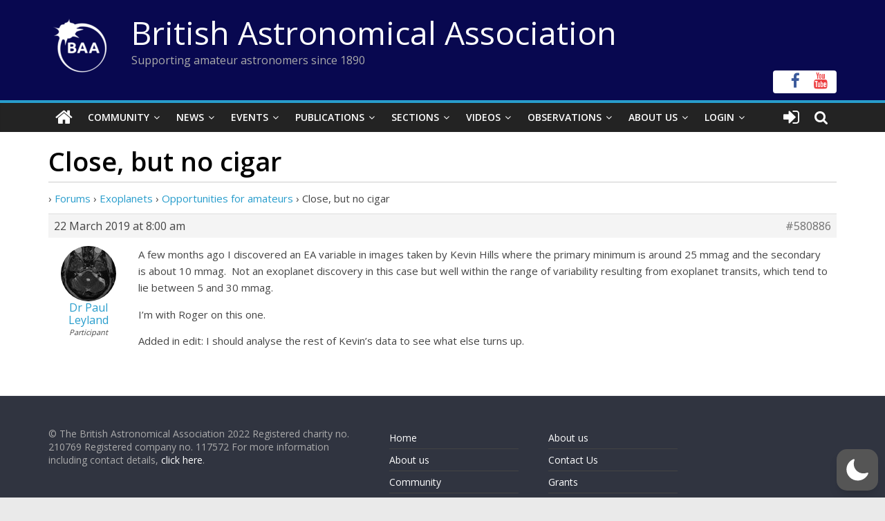

--- FILE ---
content_type: text/html; charset=utf-8
request_url: https://www.google.com/recaptcha/api2/anchor?ar=1&k=6LeTFMokAAAAAAeil3g0fZnx_ECt0F9pqkMuea4C&co=aHR0cHM6Ly9icml0YXN0cm8ub3JnOjQ0Mw..&hl=en&v=cLm1zuaUXPLFw7nzKiQTH1dX&size=invisible&anchor-ms=20000&execute-ms=15000&cb=hgogctf0g4p4
body_size: 45165
content:
<!DOCTYPE HTML><html dir="ltr" lang="en"><head><meta http-equiv="Content-Type" content="text/html; charset=UTF-8">
<meta http-equiv="X-UA-Compatible" content="IE=edge">
<title>reCAPTCHA</title>
<style type="text/css">
/* cyrillic-ext */
@font-face {
  font-family: 'Roboto';
  font-style: normal;
  font-weight: 400;
  src: url(//fonts.gstatic.com/s/roboto/v18/KFOmCnqEu92Fr1Mu72xKKTU1Kvnz.woff2) format('woff2');
  unicode-range: U+0460-052F, U+1C80-1C8A, U+20B4, U+2DE0-2DFF, U+A640-A69F, U+FE2E-FE2F;
}
/* cyrillic */
@font-face {
  font-family: 'Roboto';
  font-style: normal;
  font-weight: 400;
  src: url(//fonts.gstatic.com/s/roboto/v18/KFOmCnqEu92Fr1Mu5mxKKTU1Kvnz.woff2) format('woff2');
  unicode-range: U+0301, U+0400-045F, U+0490-0491, U+04B0-04B1, U+2116;
}
/* greek-ext */
@font-face {
  font-family: 'Roboto';
  font-style: normal;
  font-weight: 400;
  src: url(//fonts.gstatic.com/s/roboto/v18/KFOmCnqEu92Fr1Mu7mxKKTU1Kvnz.woff2) format('woff2');
  unicode-range: U+1F00-1FFF;
}
/* greek */
@font-face {
  font-family: 'Roboto';
  font-style: normal;
  font-weight: 400;
  src: url(//fonts.gstatic.com/s/roboto/v18/KFOmCnqEu92Fr1Mu4WxKKTU1Kvnz.woff2) format('woff2');
  unicode-range: U+0370-0377, U+037A-037F, U+0384-038A, U+038C, U+038E-03A1, U+03A3-03FF;
}
/* vietnamese */
@font-face {
  font-family: 'Roboto';
  font-style: normal;
  font-weight: 400;
  src: url(//fonts.gstatic.com/s/roboto/v18/KFOmCnqEu92Fr1Mu7WxKKTU1Kvnz.woff2) format('woff2');
  unicode-range: U+0102-0103, U+0110-0111, U+0128-0129, U+0168-0169, U+01A0-01A1, U+01AF-01B0, U+0300-0301, U+0303-0304, U+0308-0309, U+0323, U+0329, U+1EA0-1EF9, U+20AB;
}
/* latin-ext */
@font-face {
  font-family: 'Roboto';
  font-style: normal;
  font-weight: 400;
  src: url(//fonts.gstatic.com/s/roboto/v18/KFOmCnqEu92Fr1Mu7GxKKTU1Kvnz.woff2) format('woff2');
  unicode-range: U+0100-02BA, U+02BD-02C5, U+02C7-02CC, U+02CE-02D7, U+02DD-02FF, U+0304, U+0308, U+0329, U+1D00-1DBF, U+1E00-1E9F, U+1EF2-1EFF, U+2020, U+20A0-20AB, U+20AD-20C0, U+2113, U+2C60-2C7F, U+A720-A7FF;
}
/* latin */
@font-face {
  font-family: 'Roboto';
  font-style: normal;
  font-weight: 400;
  src: url(//fonts.gstatic.com/s/roboto/v18/KFOmCnqEu92Fr1Mu4mxKKTU1Kg.woff2) format('woff2');
  unicode-range: U+0000-00FF, U+0131, U+0152-0153, U+02BB-02BC, U+02C6, U+02DA, U+02DC, U+0304, U+0308, U+0329, U+2000-206F, U+20AC, U+2122, U+2191, U+2193, U+2212, U+2215, U+FEFF, U+FFFD;
}
/* cyrillic-ext */
@font-face {
  font-family: 'Roboto';
  font-style: normal;
  font-weight: 500;
  src: url(//fonts.gstatic.com/s/roboto/v18/KFOlCnqEu92Fr1MmEU9fCRc4AMP6lbBP.woff2) format('woff2');
  unicode-range: U+0460-052F, U+1C80-1C8A, U+20B4, U+2DE0-2DFF, U+A640-A69F, U+FE2E-FE2F;
}
/* cyrillic */
@font-face {
  font-family: 'Roboto';
  font-style: normal;
  font-weight: 500;
  src: url(//fonts.gstatic.com/s/roboto/v18/KFOlCnqEu92Fr1MmEU9fABc4AMP6lbBP.woff2) format('woff2');
  unicode-range: U+0301, U+0400-045F, U+0490-0491, U+04B0-04B1, U+2116;
}
/* greek-ext */
@font-face {
  font-family: 'Roboto';
  font-style: normal;
  font-weight: 500;
  src: url(//fonts.gstatic.com/s/roboto/v18/KFOlCnqEu92Fr1MmEU9fCBc4AMP6lbBP.woff2) format('woff2');
  unicode-range: U+1F00-1FFF;
}
/* greek */
@font-face {
  font-family: 'Roboto';
  font-style: normal;
  font-weight: 500;
  src: url(//fonts.gstatic.com/s/roboto/v18/KFOlCnqEu92Fr1MmEU9fBxc4AMP6lbBP.woff2) format('woff2');
  unicode-range: U+0370-0377, U+037A-037F, U+0384-038A, U+038C, U+038E-03A1, U+03A3-03FF;
}
/* vietnamese */
@font-face {
  font-family: 'Roboto';
  font-style: normal;
  font-weight: 500;
  src: url(//fonts.gstatic.com/s/roboto/v18/KFOlCnqEu92Fr1MmEU9fCxc4AMP6lbBP.woff2) format('woff2');
  unicode-range: U+0102-0103, U+0110-0111, U+0128-0129, U+0168-0169, U+01A0-01A1, U+01AF-01B0, U+0300-0301, U+0303-0304, U+0308-0309, U+0323, U+0329, U+1EA0-1EF9, U+20AB;
}
/* latin-ext */
@font-face {
  font-family: 'Roboto';
  font-style: normal;
  font-weight: 500;
  src: url(//fonts.gstatic.com/s/roboto/v18/KFOlCnqEu92Fr1MmEU9fChc4AMP6lbBP.woff2) format('woff2');
  unicode-range: U+0100-02BA, U+02BD-02C5, U+02C7-02CC, U+02CE-02D7, U+02DD-02FF, U+0304, U+0308, U+0329, U+1D00-1DBF, U+1E00-1E9F, U+1EF2-1EFF, U+2020, U+20A0-20AB, U+20AD-20C0, U+2113, U+2C60-2C7F, U+A720-A7FF;
}
/* latin */
@font-face {
  font-family: 'Roboto';
  font-style: normal;
  font-weight: 500;
  src: url(//fonts.gstatic.com/s/roboto/v18/KFOlCnqEu92Fr1MmEU9fBBc4AMP6lQ.woff2) format('woff2');
  unicode-range: U+0000-00FF, U+0131, U+0152-0153, U+02BB-02BC, U+02C6, U+02DA, U+02DC, U+0304, U+0308, U+0329, U+2000-206F, U+20AC, U+2122, U+2191, U+2193, U+2212, U+2215, U+FEFF, U+FFFD;
}
/* cyrillic-ext */
@font-face {
  font-family: 'Roboto';
  font-style: normal;
  font-weight: 900;
  src: url(//fonts.gstatic.com/s/roboto/v18/KFOlCnqEu92Fr1MmYUtfCRc4AMP6lbBP.woff2) format('woff2');
  unicode-range: U+0460-052F, U+1C80-1C8A, U+20B4, U+2DE0-2DFF, U+A640-A69F, U+FE2E-FE2F;
}
/* cyrillic */
@font-face {
  font-family: 'Roboto';
  font-style: normal;
  font-weight: 900;
  src: url(//fonts.gstatic.com/s/roboto/v18/KFOlCnqEu92Fr1MmYUtfABc4AMP6lbBP.woff2) format('woff2');
  unicode-range: U+0301, U+0400-045F, U+0490-0491, U+04B0-04B1, U+2116;
}
/* greek-ext */
@font-face {
  font-family: 'Roboto';
  font-style: normal;
  font-weight: 900;
  src: url(//fonts.gstatic.com/s/roboto/v18/KFOlCnqEu92Fr1MmYUtfCBc4AMP6lbBP.woff2) format('woff2');
  unicode-range: U+1F00-1FFF;
}
/* greek */
@font-face {
  font-family: 'Roboto';
  font-style: normal;
  font-weight: 900;
  src: url(//fonts.gstatic.com/s/roboto/v18/KFOlCnqEu92Fr1MmYUtfBxc4AMP6lbBP.woff2) format('woff2');
  unicode-range: U+0370-0377, U+037A-037F, U+0384-038A, U+038C, U+038E-03A1, U+03A3-03FF;
}
/* vietnamese */
@font-face {
  font-family: 'Roboto';
  font-style: normal;
  font-weight: 900;
  src: url(//fonts.gstatic.com/s/roboto/v18/KFOlCnqEu92Fr1MmYUtfCxc4AMP6lbBP.woff2) format('woff2');
  unicode-range: U+0102-0103, U+0110-0111, U+0128-0129, U+0168-0169, U+01A0-01A1, U+01AF-01B0, U+0300-0301, U+0303-0304, U+0308-0309, U+0323, U+0329, U+1EA0-1EF9, U+20AB;
}
/* latin-ext */
@font-face {
  font-family: 'Roboto';
  font-style: normal;
  font-weight: 900;
  src: url(//fonts.gstatic.com/s/roboto/v18/KFOlCnqEu92Fr1MmYUtfChc4AMP6lbBP.woff2) format('woff2');
  unicode-range: U+0100-02BA, U+02BD-02C5, U+02C7-02CC, U+02CE-02D7, U+02DD-02FF, U+0304, U+0308, U+0329, U+1D00-1DBF, U+1E00-1E9F, U+1EF2-1EFF, U+2020, U+20A0-20AB, U+20AD-20C0, U+2113, U+2C60-2C7F, U+A720-A7FF;
}
/* latin */
@font-face {
  font-family: 'Roboto';
  font-style: normal;
  font-weight: 900;
  src: url(//fonts.gstatic.com/s/roboto/v18/KFOlCnqEu92Fr1MmYUtfBBc4AMP6lQ.woff2) format('woff2');
  unicode-range: U+0000-00FF, U+0131, U+0152-0153, U+02BB-02BC, U+02C6, U+02DA, U+02DC, U+0304, U+0308, U+0329, U+2000-206F, U+20AC, U+2122, U+2191, U+2193, U+2212, U+2215, U+FEFF, U+FFFD;
}

</style>
<link rel="stylesheet" type="text/css" href="https://www.gstatic.com/recaptcha/releases/cLm1zuaUXPLFw7nzKiQTH1dX/styles__ltr.css">
<script nonce="z9qIzi1PycIYgSMujQh3Mg" type="text/javascript">window['__recaptcha_api'] = 'https://www.google.com/recaptcha/api2/';</script>
<script type="text/javascript" src="https://www.gstatic.com/recaptcha/releases/cLm1zuaUXPLFw7nzKiQTH1dX/recaptcha__en.js" nonce="z9qIzi1PycIYgSMujQh3Mg">
      
    </script></head>
<body><div id="rc-anchor-alert" class="rc-anchor-alert"></div>
<input type="hidden" id="recaptcha-token" value="[base64]">
<script type="text/javascript" nonce="z9qIzi1PycIYgSMujQh3Mg">
      recaptcha.anchor.Main.init("[\x22ainput\x22,[\x22bgdata\x22,\x22\x22,\[base64]/[base64]/[base64]/[base64]/[base64]/[base64]/[base64]/[base64]/[base64]/[base64]\\u003d\\u003d\x22,\[base64]\\u003d\x22,\x22ScKfEsOSw7ckDcKSIsOjwq9VwrQBbiRHWFcoUcKewpPDmw7CkWIwN3XDp8KPwrTDssOzwr7DosKmMS0Uw48hCcOuMlnDj8Khw5FSw43ChMOnEMOBwoXCumYRwrHCqcOxw6leJgxlwoLDscKidztZXGTDmcOmwo7Dgyd/LcK/wr3DjcO4wrjCm8K+LwjDl2bDrsOTN8Oiw7hsQEs6YT/Dn1pxwojDr2pwQcOHwozCicOrQDsRwo8mwp/[base64]/[base64]/[base64]/aMOPwrDDoFM5wpLCv8Odw7Edw6XDvcOJw6TCuljCoMOXw5NkETLDoMKPVjBdJcOfw6g6w78GKSl5wqALwqJ4dRjDvidPFsKoE8OYfcKhw5kcw7w0wrnDumNeF2HDmlgSw7MjO31OG8K5w4TDhwUyTHbCiU/CpMOsLcObw4/DmsOpQ2QdIRdiRz3DskfCmHfDoyM7w79Uw7hCwrF4dlooGcKBVTJBw4dQOT/CjcKGJUzDqMOEGMKfdMOywrrCgsKWwpQXw4hLwp8aVsOGRMKqw4HDisO/wpQBK8Kbw7l1wr3Co8OAG8K3wrRdw6lKDkVaMg0/wp3Ch8Kfe8Kcw7Uhw5TDucKGP8Ojw7DCiBfCmiHDokkMwrkeFMOfwrPDkcKkw63DjTbDrw4aG8KMUz91wpHDvsK9ecKSw7BBw4pfwrnDiVTDiMO3OsO/ZXJlwq5kw6swc01Cwr5Sw47Cqi8Cw6VuYsOgwrbDpcOBwr11TMOhV1VnwrsJSsO4w4HDqznDsW8NaBhLwpgbwqjDusKfwpDCtMKKw4TCjsOQSsOVwo/Co1c8Y8OPbcOkwocvw47CpsOiJBrCtcOvNSvChcOkVsONOiBew6jCsQ7DsXXCh8K4w7bDtsKCcGZmEcOKw6doZWp/wonDi38OcsOLw5zDo8KqNUvCtjk8WkDDgT7Co8O6woXCoSrDl8Ocw5fDrn/ClyfDrEY0H8OqC2s9EV/DhwxZcFAnwp/CpMOcIEdtfz3Ck8KbwoopAHEFdg/DqcOvwpvDrMO0w7/Cti/DrMOvw5zCs1F0wqTDqcOqwpbCuMKlDXvDqMKaw51nw4t5w4fCh8OFwoAow4wpPlpfS8OPRwrCqD/Dm8OaacO/aMKsw4jDvMK/JcOJw6gfHMO4Ex/[base64]/[base64]/Dl8O5Q8OST8O5cMO+w4DCqErClHjCo8KDXHUQWHDDuVV5PcKtAkBVBsKHSsKrV0lDPDIcXcKVw4YlwoVUw47Dh8KuHMOIwp84w6rDsFRnw51lSMKgwo5nfVkfw64gacK/w5RzMsK1wrvDmcKPw58awqMKwqlRc0ZHEsO5wqscHcKgwpPDj8Oaw61DBsKLAVElwr04BsKbw7jDsCIBwo3DrSYvwrAbwr7DlMO3wrzCiMKKw5jDnEpIwqrCrxoNCjzClsKIw545Km9fIUrCsyHClG1TwohXw7zDs3o/wrzCjxXDvnfCosK5fiDDlWfDmhkdUBHChMKCYWBpw4fDmHrDhxvDu3R1w7vDrcOfw6vDtGp4w7cPYcORD8OHwo/[base64]/CjFfCuDPClUzCuTbCkXbCg3kaXmU/wqNGwp7CsEdlwqHCr8OKwrHDg8OBwpMQwpsPHMK6wrxeIlAzw4tFOsOow7o4w5sFIXkxw5chWSbCo8OpEzZTwq/DmAvDp8K6wq3DusKpw7TDr8O+BcKLccOPwrcpDiFaagDCrcKZQsO7X8KpC8KMw6zDggfClAnCk3JEMA1pDsKVBw7CjwHDl2HDl8OwA8OmBMO/wpg5THHDnsO4w7fDpsKGJ8KUwrZIwpfDpEjCpidbN2pNwqXDrcOBw5HCl8KGwq8Iw7htEsKkJVfCpMKtwr40wrfCsW/Ch0Fhw7DDkmQbIsK/[base64]/CkcOhMRXCgCc+F8Opw6PDvsK2aGHDoEvCn8KHKsOZGj3DnsOdbcKawpPCuDsVwrbCr8KbPsKtO8OJwrnCjjVQRy7DgALCtU9Qw6QHworCvcKrBsK8bsKSwpxvBW9vwqnCk8Kkw6LCp8Oiwq8gORVGAsOoMsOtwqJaXSZVwpRTw6XDscOvw5YIwr7DplduwpTCuGgqw4/[base64]/DtGHCn086PgU8VcOZw7oSMMOzw5fCicKKw4k1SjFBwovDuAPCqsKZQVliXU3CpT/Clyw/bXAvw7jDpUFPeMOIaMKWPwfCo8Oww7rDrTHDjMOEAVjDr8KKwptIw4gLWQNaeynDksORSMOHXWkOGMO1wr4Uw43DhjHCnFI1w4DCkMOpLMOxC0DDkCdfw4t8wpbCn8KXFkbDunNfDcKCwrXCr8OEHsOVw4fCt3/DlT4tdcKbayVTXcKtcsKlwrAzw58wwr/Ch8Knw7vCqXkzw4bCr3dhUcODwoE4DsO+IEE3HMOPw57Dh8K3w7bCunLCvsK/[base64]/[base64]/V1bCl8Kww4bCs3PDusOgT8O1wq9ZEjsiOQFsEApUwrjDisKQAFZkw5HDgCknw4FeE8Ozw6rCq8Kow7DCn2ExVyItVD9SFnAKw6/DnyIMNsKpw5wFw5jDjztSCsOcJcKvfcKiw7LClsORZzxpfg3ChDo3GsKODkfCnH0fwqbCuMOzcsKUw4XDvGXCgsK/[base64]/Do8O1WRZ+Q8OCw5nCmTxSw5jDg8Klw4fCt1MwC8OpZxsachhbw68faUR/W8K1w5xmMytCbHjChsKQw7XDn8O7w4AhVkx+wonCkyTCuxDDhsOKwpFjOMOnA15Fw5hSHMKPwoY8NsK4w5Y8wp3DhFDCusOyCcOHTcK3IcKLf8K4RsO9wrk/[base64]/w6sNPStzwoMPLcOwFcOmw6o6f8KUECkxworCn8KawoJYw6fDrcKTDG3Ck2/Ci2k/dcKuw6dwwqDCnwhlFV0wNUc5woMaBHpTPMOfAFcYN33CocKbFMKnwpbDvMODw6rDuyM+ZMKjw4HDlwtCYMO2w6NkSlbCpAEnfVU1wqrDtMOlw5XCgn7Dr3AeKcKATw8BwrzDoAd8wqjDnETCnVBvwo3DsxsTAR/DuGBxwobDmWTCisKtwoEiS8K2wr9gJ2HDiTfDrWd3JcKpw4kWZ8OxIDgdNDxaVgrClmBsZ8O+E8ONw7JQCmpRwpYzwo/CuSVBLMOTIMOue2zDpiNUIcO9w53CusK9NMOdw44iw5DDtTpJC2sKTsOMBw3DpMOvw7oYZMOOwoNsV2Exw7/[base64]/dhI2CcKRV2xuCnPDjDJmXFBYVCNVUkoiEzzDthAhQsKsw6x2wrLCoMOsUcOGwqc4w4xZLEjCusKCw4RZOSrDozhpwqHCssKaDcOgw5d+AsOZw4rDtcOGw7nCgibCisOfwptINQ/DqsKtRsKiWcKKbQNoAD1HXi/Du8K5wrbDuxDDh8OwwqJ1fcK6wopNFsK7S8OnMcO5E3PDnjbCqMKcJ2/DmcKLFhUJTMKCAC5pc8KqNz/[base64]/DqDTCl8OxJVJBw5vDp8OKwr96wrRWIkxZSkZJFsKZw4Vqw5cKwqnDjQ01wrMlw6VJw5s2wqPCpsOiPsOdGWJkCcKqwpZKEcOEw6jDgcKjw6JfDMOqw6xtInJeVMOGRB3CscKvwoRrw5oew77Cu8OuDMKiSF3Dq8OBwpc/OMOAdT1zNMK4aCsUHGdPK8KZRXTCtBbChENbO1DCoUYvwrJlwqwJw5PCr8KHwoTCjcKFSMKSEVXDlVrCrxUAOcOHS8OhEXIYw6zDnnFDQ8Kfwo5Xwrpyw5JLw7RKwqTDtMOrc8OyccOWVDERw7Vfw68Pw5bDs3geHy3DlFxePElHw6xkK0wtwoh/[base64]/ClcKhw7nCmFrDjA0eMMOcFDvCkWDDkTMIBsKcNmsNw6hCTjVMBcOqworCucKJRsK0w5vDjkE+wq8+wozCkRDDlcOqw51swpTCuijCkD3DsGkvScOkDh/[base64]/ChcKOAcKBwrweQVd4Gxh9ecKiw5QICMO9DMOaZwZCwq3DjsOew7ZbKnzCkDnCmcKHDjxHbMK4NAvCoX7Drn5yC2I8w7TCrcO6wqTDmX7Cp8Ogw5MTMMOiw5LCml7DhcKnbsKaw5k9G8KdwrrDolPDuAXCpcKywq/DnUHDocKxT8OEw4/[base64]/DqjgOw6TCqiHDh118w5zCr8KYPcK1w4zDjMKsw6MpwpNKw73CvmsDw493w6dfJsKPwpHDjcOME8KrwpzCpw/Cv8K/wrfDl8KyUlbDvMODw782w7Nqw5I9w7Mzw7/DrVfCtsOAw6DDnMK/w4zDvcOvw7R1wonDtzjDsFJBwovDjQHCrcONDiNrCQHDlF/DuVcuCl97w67CoMKKwpvDmMKPBcORIhV3w5M9w4Ndw7zDscKtw7VoPcO4QG49CsOdw60Iw7E+aw54w6wrTcOWw5AmwofCnMKvw6YlwqHCscO/aMOBdcKtGsO4w7vDscO6woYlQUsLLVI5EsOCw6jDnsKMwpbCqsObw55OwpE5c24PUS/CkCtbw6M0O8OHwoXCgCfDo8K0UBLCn8KQw6zCj8K0AMKMw4DDi8OCwq7CjGTCjT8Twr/Cs8KLwr1iw7prw5bCqcK8wqIYTMKmL8O9esK/w4/[base64]/DlTDDtBFUwqhbw7ZfF1cWwoDDvsOeBG12IcOhw6Ypa2QEwqwIFxnCsAUKAcO3w5QpwrMCesOAfsKCDThow4/DgB1tAxciQ8O9w70WYsKfw4/[base64]/w5oeIH9ACCbCq2PDucK1wrkXWWpWwrXDqwvDtgRBdgM4WcO/wo5SPEx/DsKQwrTDisOFS8O7w7lELxhaF8OMwqYwAMKRwqvDq8OwC8KyNhBbw7XDkFvDjMK4EgzCgMKaZncjwrnDj2/DshrDtX0Ww4BIwqIJw4ddwpbCnB/CshHDhy5Pw5s/wrtXw6HDjcOIwovCv8OzQ1HDs8O/GgZFw6hJwp5AwoRUw40lP3ZBwpDDlcKSw4bCj8KOw4RQWnUvwpYGIQzCuMKjworChcK6wo4/w4suLV5lGAlMOFdtw7oTwo/Ci8KQw5XCrTLDm8Orw6jDk2Q+w4lOw78tw5jCjSPCnMK5w6DCssOGw5rCkzshdcKYXsK6w6V3csOkwr3CjsOsKMOnVcKcwrjCi2oNw7cWw53DucKEeMOVSnnDnMOcwqhNw6/DuMORw5vCvlo0w7fChMO+w4oBwpDCtGhwwoBMCcOhwo7DrcK9ZDnDv8OuwpN/WsO/Z8KgwrzDhWnCmDkxwpbCjXJRw5tCP8OewokhE8KUSMOLGHZxw45WFsKQSsOtNcOWZMOCIcKlXCF1wpBSw4PCi8OpwqvCo8O+WMOfX8O9E8Krwp3Cml4XE8K0ZsKbMMKowopGw7nDq37DmyZfwpN0V1rDq2N6B3/ClsKCw78nwowzDMOrW8O3w6fCqsOXBmXCmcO/XsO3W204GcONLQhiBsO6w4oVw4bDojbDnRvDsyszKVMkeMKUwozDh8KnYxnDkMKxOMOxO8OUwo7DvBQGQS96wpHDqcOSwo8GwrfDiGjDqVXCmQQ8w7PChjrDn0fCjWkBwpZJB1t2wpbDqA3CvMOVwoXCsA/[base64]/w5XDtgnChhHCqsKmbRbDr1TDk3LDixzDqUPDvsKgwpEedMKdbHDDtFNrHiHCo8Klw4EYwphpYcOOwqNTwrDCmcOYw6cBwrjCl8KCw4PCkEjDvgpowoLDqzfDty8FT1ZPKXU9wr9Jb8Oew6Jcw4xowpTDrybDpVNhATVOw4rCjMOzD1smwpjDlcKjw53CqcOqLyvCk8K/[base64]/w4AkGUrCpk3DrAZewrjDt8Kgw4sfw5h3dR7DssOdw5TDlyYewrHCvT/Dt8OVJkp8w5x6LcOKw7cpIMOKLcKJZ8K7w7PCk8KiwqkSFMKUw6xhJ0bCkz4jamzCuyVYZsKfMsOHFBYFw713wovDlsOfZcOrw7TDvsOWRMOBXMO3VMKVwrjDkz7DnBleGS8+w4jCkMO1JcO7w6LCtMKnJ2NBSlh7DMO/TFrDtsONMmrCp3NwBsKEwp3DjsOgw40VU8KdC8KiwqsRw48yYybCjsO4w5fCjsKUXClHw54mw5zCh8K4ScKjHcOJZcKDMMK3KGAmwpcYd0EjLx7CmhN7w7/[base64]/[base64]/[base64]/NMOvVsKzwo/[base64]/w4RkIBHCocKqCsKwfMOZVj8VClLCtMOwDhcFWcO+a8Olw4V2MVzDqF4SCmRDwoZdw7sMWsK4ecO5w7bDrznCu1RuVVHDpzrDqsKJAsKrRC0dw5EseD7CnVZBwoQzw6zDqsKMKmjCt3LDr8K9ZMKqb8OAw4I/[base64]/Dl09iFsKCNMKFw6/[base64]/DhsONUVnCm8OMQ0I1LnnDrk/CsRdIw6pZKsKlDsOkwqTCnMKkHhbDmMO5wpzCm8K6w5UowqIGYMKVw4nCksK7w6TChVPDvcK4eDFxbS7DmsOZwo9/D2UOw7rCpm8rGsKlw4cUHcKhYFLDogHCp3XCgVY8L2nCvcORwr5WYMOKLTbCrcKSInZ2wr7Dp8KawrPDrErDh3h0w6YpU8KfY8OJQRc8woDCsS3DjcOYNETDkHIJwoXDr8K7w55MAsK/RFTDiMOpYkjCnTRZf8Owe8K4woDDhsOAecKcacKWUFBrw6HCp8KUwozCqsKbLSHCvcOgw7QoOcKTw53DqcKuwoVnFRPCv8KTDQ8dWAvDhcKew4vCicK0Ym0md8OvJcKUw4Axwq0xI1rDvcOTw6YQwozCjjrDsl3DuMKcbMOqRB8ZKsOPwoQiwo/[base64]/YsKcwodwasKzwr5Bwqpqw6TDtX52wppzSx7DjMOPKcO7KjvDlRtjB07Di03Ch8OfasOVPRoQSDHDmcOCwo7Dsw/Clzh1worClyLCtMK5w6bDrcKcNMKEw4HDkMKIZyAXZsKZw7LDu0Fyw47Cpm3Ct8KjDHzDtFRpU0Zrw7bCuW7Dk8K/wpLDtz1pw4svwoh/wrkUL1jDngjCnMKLwoXDhcOyS8K4YDtETjfCmcKxFxrCukwgwoTCri1Lw5cxPABaRSd8wobCv8KGAwsow5PCql9Bw5wvwrDCk8KZWTbDkcKUw5nCvTPDil8HwpTCisK/MMOewo7CqcOiw7hkwrBoL8O/VsKIF8ObwqXCvMOww7TDrVnDuDvDtsOxE8Kxw6zCtMKtaMOOwpojXgzCkT/DlEt0w6rCowlSw4nDs8OZK8KPScOJAA/DtUbCqMO6PMOTwodRw4TCicKUw5XCtz9rR8OECm/DnH/Cu0/DmWLDgk16wrIzQcOuw6LDm8KRw7lRamHDpEpoBAXDkMOefsOBWjV5wogod8OAXcO1wrjCqMOuMC3DhsKEwrPDkTE8wrTCrcOET8OEXMKaQw7CosKtMMOEYQtbw4ALwrXCj8OjFcODOcOLwqzCoCPCtl4Ew7bDrELDuzhXwp/CpQ0tw4FpQic7w5caw6l5MUHDlznClcKmw5TClk7CmMKGO8OBLk02EsKle8OwwpbDtjjCo8OwPcKiNzTDgMKIwo/[base64]/CuXHDkMKaf3PCsFs8H8KVw7xuwqvCj1XCiMKrGmDDn1HDlMOpZcO1N8KFwpzDiEIww7Vlwpk8McO3wrFJwqHCpUjCmMK1DU7ChwYqOsOtHGfDiic/G0V2RMKqw6/CpsOMw7VFBgPCtsKpSxlqw70NEkDDimPCi8KXSMKkTMOyH8Oiw7nCjxPCrnrCl8K1w48aw7x7PMKmwobCqAbDg0/Dmw/DpFDDkwvCn0DChw4hQ0DDiiYAYAdTLsKfWTvDgsOcwrrDosKfw4JVw5orwq3DkE7CglBIacKIZzAyaTLDksO8ExbDrcOcwrHDrBxyDX7CksKdwpNNScKFwrIbwpMqJ8KoSycmPMOtw4hyTVx8wrI+Q8OWwqluwqNzFcOsRD/Du8Oiw6cxw6PCnsKXCMKfwo0Xc8OTFHPDn27CjxjChVlWw5MhXzF8EzPDvVsCGsO2wrZBw7/Cp8OywqbChBI1JsOVAsOPaXZwKcOJw4QQwoLCsSkUwp5uwo8BwrrCvABbCUx4WcKnwofDqTnCq8KTw43CpwnChiDDt2tYw6zDvhBRwq7Dl2UHd8KsBk42acKvcMKmPw/DmcK8EcOOwq7DtMKdFhBUw7YIbQ5ow45mw7/[base64]/ChsODwoh6YsOWXMOMw4IzaH7DlcKzKXnCsjxPw6cdw69ANlvCgFhZwoQMdTjChifCjcObwpIpw79wXMKQIsKvfcOVe8OBw4rDo8OLw4vCn0FEw4A4FwBESVVBAcKAEMKvF8K7YMOFVgIIwpckwr/Cl8OdOMO4fcONw4NpHcOLwpsCw4XCkcOCwq1Xw6dOwpXDgxwmahDDi8OKVcKdwpfDmsKfGcKWdsKSL2zCq8Kbw7vCkQ0hwoLCtMKRJcOqwooDBsOfw7nCgg5iLUEzwqYTd0DDqghRw5rCisO/wrw/woLCi8OVwq3CsMOBFFDCgTTCqAnDjcO5w4kGa8OHUMKhwpp2Yj7Cr0HCslESwpZaAjbCs8Kew6PDuDghKCNAw65nwq19w4NOZS/DmmTDiEZ0wo56wro4w4V4wovCtyrDmcOxwrXDocKvKxwew7bCgRfDscKRw6DCuQLDvBYjW00Tw5PDlQjCrCF8LcKvZsO5w7FpPMOlw5LDrcKAAMOUc3ZQNl0gWsKgMsKOw7BDKx/CksO3wqMnFiIZw7N2UBLDkUDDmW1lw4jDmMKBMjDCizkkUsOuPsOhw5rDrRA1w6NBw5jDnAtBU8Omwp/CkcKIworDsMKVw6wiMMKxw5hGwo3Djkd+BkN6DMKmwpjCt8ORwp3ClMOfBmIBfXJoCcKdwpNqw6VVwqrDlMKKw4LCjWFyw5hNwrrDlsOFw5fCqMKnPh8ZwqsJRUERw6zDvTIhw4BOwp3DjMOuwpxFZiprdMOrwrJZw4MoFCpRXcKHw4NTVwo2R0/CkzPDngcGw7PDmkjDvcOkLGZ3esKvwqTDnhHCngU+ORHDjsOxwohMwrxMGMKZw5rDkcKcwqPDq8Oaw6zChsKtPMOswqzCmibCkcOXwp8JOsKKBUtowoDClMOyw4nCpiPDnW96w7jDpnc5w5VFw4LCv8K4NCvCjsOEwoFPwrvChUM/cSzDjWPDl8Klw5jCpcKbMsOpw7JEGMKfw5zCqcONGRPDmGnDrnVqwobDtTTClsKZXSlHL2HCj8O8SMOhZQLDmHPCvcO3woFWwq7DsgrCpVtVw6rCvXzCphvCncOFfsKUw5PCgX8Ye1/DqjFCM8ONasOaZkIpAzrDvmY1VXXCsRQhw7xLwq3Cp8OCacO1wq3CoMOcwojCtHNwL8O2d2fCtV4cw5vChsK+XFYtXcKqwoYVw68uDw/DgMKKX8K4aUvCoVvDnsKqw5dPBHAnS3ZRw5dDwpZtwp/DgMOaw4TCmgLClFtQRMKGw6MnJkfCs8OowpVVdCtGwpsVTsK/SCTCnigVw5XDmCPCvnc7VHMvCD/[base64]/DuCjCrcOVX8OwLTAWw7fDucKuw4Q+WMOHwpppH8OQw6BHDMKnw4Fjd8KRfgguwq9uw4vCncKRwqTCp8OpZMKdwrbCq2l3w4PDk3rCmcKcVMKbD8O5w4w+LsKiN8KWw50TV8OIw5zDmcKgFVR5wqsjMcOVw5Fcwoh7wprDqTLCpyrCucKhwrfCpcKzwrTCj3/CpMKpw5DDrMK0V8KlBHAeHxFyFgjClwcFw7TDvE/CgMOMJxQJKsOQdQrDvETCnEHDi8OzDsKrSULDssKRbR/CqsO9JMKMWAPDtAXDrzjDik5WUMOmw7ZYwrnCvcOqw53CpHTDtldsSVtgAG1ZDcKIHwcgw4jDt8KPFT4iGMOqChhFwqXDgMOpwpdMwpvDhlLDuH/[base64]/DrWjDiMKIGsOuw61swqXCulfClcOIIcKXb31/PMKkw5bDoH5GTcKCRsKRw7phbcObeRAzaMKtOcKAw77CgRx8Dxg+w7/DhsKtXEfCrMKNw5/DlRrCvkrDkArCrx4rwonCqsKfw7jDrSxJUGxLwplHZ8KRwoshwrLDpTjDhQ3DomNYbTjCtMKNw6vDosOlXBTCh1nCo2vCuiXCqcKpHcKkCsOCw5VXMcK9wpMjTcKPwrsRMcOpw4x3XnpjLWfCt8OlMx/CizrCtlHDph7CumhQMsKGRisKwofDjcK+w5AkwpVjE8OwfRjDuizCusKTw65La2vDnMOmwpAebcOCwqPDg8OlMsOpwoTDglQVw4zDmmV6I8Ozw4jCvcO/F8KuAcOLw6ABfcK4w75TTsOswqDClBrCn8KEMEfCsMKrbsOxMcOewo/Do8OJdQLDmcOOwrbCksOxasKXwqrDpcOHw7d3wqsHEjM8w79GRHkxW2XDomPDgMOqM8K4fMOUw7cXGcOrPsONw51MwoHCvsK9w7vDiSbDp8O6eMKwZD1uXR/[base64]/ChsOfVx9bw7gYwpcFLsOgN8KxLhEEOsO9Dngow6wWN8Okw7rCv3k6b8KuQsOnK8Kyw7I7wps8wrPCm8O4w4jCjXYURG/DrMKuw78DwqYLGH/[base64]/[base64]/[base64]/CrsK9woptFsKuwonDrHTDkcKtNCwvwoHDvigpGMOqw6Qxw4cjW8KnZwZAYUFPw6BPwr3CrD4Rw5jCu8KPLlrCm8KmwoTDn8ONw53CksK1wpRfwqhew73DhlNfwrbDplkdw73DjMKYwoFLw7zCpTUOwqXCk1/CusKLwrMLw49YQsO0GXBvwp/DiwjCgVTDt0PDkWHCuMKNDEREwqUmw4DCnzPCuMOdw7kswrZGDsOvw4rDksKyw7jCrTx3wqDDtsOJTwgDwr3DrRZ4N2JJw7TCqU0LNGDCuDbCvFLDnsO6wqXDpzTDnFfDn8OHFEdKw6bDvcK/wqPCgcOzIMKkw7IvcAjChDcewofDh2kCbcKSQ8KfXi/CkcOfAMKgcMKdwrtTw53CpFHCt8K+TMK+eMOHwqUlKsOGw4J2wrDDusOuSkU3d8K8w7djTcKjamnDoMO8wrRxOcOZw5vChCfCqAMnwrQqwqolasK4ccKGGU/DmENYa8O/wp/[base64]/[base64]/Djg3DoTJTwrjDiRMCSsOoI3TDjB7DlcKbw7AXPhlww7cwC8OPXsKTJiAhLQTClCLCssOZDcOuNMKKQX/Cp8OresONbR3CnQfCvMOJDMO4wpvCtBw3RgMRwqrDkcKlwpfDp8OIw4DDgMKySg1Pw47DoFbDnMO3w6UHcV7Dv8OhQgFIwq/DoMKTw5s5wrvCgA80w58uwpF1cxnDjVsbw67Dn8KsK8Ksw5YfPCNxYRPDi8KQTXXCpMO0Q04Zw6TDsE0Two/CmcKVDMOMwoLCicKwSDobCsOMw6QVWMOFcV8kOcOYw6DCqMOCw6jCj8KHM8KZw4YZH8Klw4/CohXDrMKmY2nDmgYywqtnwrXCg8OgwqBwWGvDrsKHPhJzHmdrwpLDmGcww5vCocKlVcOEM1gqw5IEO8Kiw67DkMOKwpTCo8O7awd7QgJyJHU6wrrDq0VkUsOXw5ohwqJnJsKnE8K6fsKrw43DqsKCC8Oywp/DrcKMw65Nw4E9wrZsVMKiUTkpwprDiMONwqDCvcKfwobDo1HCiGzCmsOpwo9awojCs8K6UsOgwqgkTMOAw6rCv0A+EMKGw7kkw6kFw4TDjsOlwqU9SMK5bcOlwofCjDzDjnDDqFdhYws5AGjDgcOLQ8OsXkQTLEbDrXB3BnxCw7gbY3/DkAYoOC7DuSdXwrVQwoAlZ8O+YMOUwovDhsO5XMKMw748FQgGZMKQwr/DgcOiwrodw6giw5LDt8KyRcOgwoM7SsKmw78Gw7PCu8O5w6JDAsOHLMO8Y8Otw61ew69uwoBww4LCsgETw4HCsMKFw7R7KcKrLyTDtMKVUTrCh13DkMOjw4LDsyU0w6PCssOVVsO4Z8OawpVxeH55w67DrcO/wp8bRUbDlcKRwrnDimMtw5jDlMO5SnDDqMODMRjCnMO7FjrClnkdwrLCsgfDi01xw695RMKlJQdXwr7ChMKDw6zDmcKSwq/DiV5PF8Kowo/CrcKRE2Bjw4LDtFYQw57DlGwTw4LDjMKCV2nCnFTDl8KPLUpiwpXCrcOGw5AWwr3Ch8O/wrVpw6nCsMKdMFBXT1xfK8K5w5fDt2MUw5AeAhDDjsKqe8K5PsOxQwtHwrXDiwF8wprCjT/Di8OIw71zQMOewrg9Q8KfYcKNw69Uw5zCiMKpfQvDjMKjw7zDlcOWwpTCvMOZb2Y4wqMRVl7CrcKwwqnCgsKwwpXCosObw5TCkA/DmBt7wozDncO/[base64]/QcKUw43DmMONw4HCsSvDiDMlIFpfWkzDqcOmQcOgNMKeJcK4woYdIGRvcVTCh0XChVdSwp7DulVjZsKhwo/Dh8Kgwr5Hw5l1wq7Dt8KIwrfCi8OIbMKjw6vDoMKJwpUdbmvDjcKkw7PDvMOHEG7CqsOWwpfDhMOTKw7DmUE5w61aYcK6wp/Cm3tew64jRcORK3oqH0pmwpfDkX8jEcOQc8KcOjETU2VNFcOFw6/CisOhf8KSIRplHE/[base64]/w7PDmWzDkcOxw6kswqHDqMKWLQLDvzQ1w5LDrzs7IB3DtMK7woQCw4HDukRBJsOFw69owrHDtcKUw6XDryI+w4nCq8KnwpR7wqZEAcOnw7/CssKFPMOLS8KowovCi8KDw5kAw7LCgsKcw4laQcKTYMOXJ8OpwqrCg1zCvcOWLS7DvA/Cr04/w57ClcK2L8OjwpcZwpofYQVJwrtGKcK+w7BOMzYQw4Idw6LDsx3DjsKwO2VYw7fDsjpOBcK1wrnDqMO0wrvCo3LDgMK8QxBnwpPDl0hbH8OywphiwqXCp8O+w4VNw49JwrfCvFFRTjXCjsOwLjhSw6/CisOoJBZUwq3Ct2TCrCMEFTLCoi8PBwTDvnPCnhYNBH3DjcK/w6nDgDXDu3NRXsKlwoAYGsKHwpE0w6XDg8OVaRIAwqvCg0bDnCTDkkrCgDYcT8OWFcKVwrQ4w47DhRB1worCtcKOw4TCqRbCgBBCHE3CncO0w5Y+OhJwAsOaw7/DpAHClytlXBbDgcKww5zCjMOZXcOTw7PClzIuw5BdWXM1K3XDjsOra8Knw6FGw4/ClwjDnVzCs2dQY8KkH2hmQkZiWcKzGMO+w43CoHXClcK4w5VAwpfCgynDoMORVcOtBMOJJFRofnwJw7hqSTjChMOsWU4twpfDnWRhG8O4d2fClQvDgGFwAcOPMnHDr8KXwpLCjWwowoPDmDpEPsOPGU4iQn/Cu8Ktwr5CTDPDiMO9woPCmsKiw6AuwoPDucO3w6bDuFHDicKnw4nDqTTCrMK1w47CucO8MFvCq8KcDsOEw4oYG8KtDsOrKMKJGWQbwrAxe8OBHmPDp3fCnGbCl8OJOQvDhnjDtsOfwrfDoFbCo8Kywpw4DFp7woBmw4MSwq7CmsKEVcK7dMKQLw/Cr8KNQsOAVhRNwonDjcKuwovDvMKFw7fDm8Kqw4tAw5/CscOHdMODL8O8w7RWwrEfwqINIk7DpsOzR8OvwoUWw4JgwrkbMSdgw41Yw6FUD8OXInEZwqzDucOfw5nDscOrTxHCvRjDhBzCgFXCk8KOZcO7HTnCiMKZJ8Ktw5hEPhjDnFLDghHChgw9worDrywHwpjDtMKwwrN5w7l7FEzCs8KMwot/[base64]/dsKmwrfCg2dPwofDixHDuhHDoMKzw4DDl8Opw5wJw7cYIzc1wrd5dFRvwpfDvsO0AsOIwojDu8KywpwRfsOqTRQFw6tsAcKBwrljw4NQI8Onw41Xw5lawo/DpsO+WDDDkCbCs8Osw5TCqihOIMOUw7PDigQVFXjDuFcRw6IWWsOpw61yZjzDpsK4Wk8Hw712NMOxw5rDpsOKGcOraMOzw47DmMKlFzpLwp1BeMKqdsKDwrHDhS7DqsK7w7rCnFQZX8O+ez/CggNNwqFTU3JfwpvCm0sHw5PCtcO6w4ITUcKgwq3Dr8K2AcOsw4HDuMKEw6vCpTrDqU9GdRDDnMK3BV1qwrHDrcKIwrpUw4fDksOSwojChUpofD0JwoMYwqHCmxdiw5Vjw7oywqjCksOEesK5L8OCwpbCicOFwojCgXg/w5PCpMKNBBoOD8OYBATDq2rCriLCmcORS8Kpw7TCnsO3eXXDucK8w4kafMKOw53DsQfClsKQBivDsC3DilzDvEHDlMKdw69Iw7fDvzLDhltGwq0ZwpwLM8KpY8Oow4hewp4rwq/Cm1vDnUU1w5vCpBTCkHDDgSwNwpTDs8Kew5p0UkfDnS/CuMKEw7Rnw4zDmcK9w4rCm0rCg8OHwqXDhMODw5k6L0fCjl/Dp1kGPgbDhGIkw48Sw4fCmTjCuXrCsMO0wqDCjSI2wrrDo8KowpkdecOuwr9gdVfCmmMzWcKPw54rw7jChMOXwo/[base64]/wqMew7cIBcOFYwEGBUPCrQDDqsO2wrnDhVtxw5PCsDnDv8K6EFfCo8OpKcOdw4s/XlzCmWtSRm/DscOQR8Ofw596wogWcXR8w5HCucOANMKhwr4Hw5bCtsKxesOYehpwwpRzZsKmwoTCpyrDscOpQcKTDF/DvWYtGcOWwq5dw5jCncOrdkxkbyVdwoRewpwUPcKLwp0DwoHDgl1xwqvCkExcwq7CgQhCf8Ofw6DChMKhw6DCpyt9XhfCt8OsW2lRI8K7fnnCt1/Do8OkK3vDsB5EBQfDnBTChMKGw6LDt8Ooc0rCmD5KwpXDv3lFwrfCgMKow7F/wrLCo3JmYyTCs8Oww6V9TcOjwrzDugvDocKYTUvCqWVww77CnMKBw7p6wp4wNsOCEiUKDcKpw6EiOcKaTsOYw7nCucOpwrXCoSITBcOSX8KEZAnCuThPwp4QwpMGQsKswpHCggbCi3F1TMKeQMKtwrsTFGYFGhYkSMK/wprCjSbDpMKfwp3CnyUOKTITehV8wqcWw4HDgihKwoTDoTPCs3rDvsObKsOpEMKQwoZmYmbDpcKRKFrDvMO1wpnDjj7Ds1xGwr7CmnQAwqbDgQnDtMKSw4xawrXDmMOew4Z0w4MEwrhzw4sZM8K4KMOhIkPDmcKUKUQoR8Kgw5QGwrTDjH/CvC0rw4TDusOvw6VvIcO+dF7Do8O5H8OkdxbDtWLDnMKdfiBNOGXDvcOnGBTCucKEwqTDnBXCnBrDgMKtwrFgNjc6CcODL1VYw5h4w4BGfMKpw5JbeWnDhMOzw7HDtcK9eMOcwo9uUAjChHDCncKjecKsw7/Dn8O8wrbCt8Ohw7HCk3VwwrIoJnjChTlte3XDqmfDrcKgwoDDoDACwrIpw4xewosSSMOWbMORGDvDpcK2w7ZoUz9GR8OuKTB9RsKQwplYWMOxJ8OQSsK4d1/CnmxzPcK7w6tfwo/DusKowqzDo8KhZA0Mwq5+EcOhw6rDtcK8I8KmXcKSw6Ffw4kWwrDDlEXDvMKuNTpCRkXDjE3CqUM7Q297ZFnDjTHDoEjDm8KBWQgDVcKGwrbDrmjDlhjDqcK1wrHCosOMwp1Iw4pUUF/DkmXCjCTDlxnDgDzCpcOdDsKBVMKYw5TDlz4UR37Cv8OnwrFww71rWjfCqzwSAwlowptgHgRew6o/w67DqMO4wpMYTMKWwqYHI2RRdHbDtMKYEMOhfcOiUXoyw7NTbcKVHVdTwo1Lw7sbw4TCvMODwrM8MwrCu8KSwpfDjFhWTEtcP8OQJGDDn8KBwp1zc8KTXE0cScO9SsOuw55jKHpqXcOSdlrDiijCvsOaw6vCncOxX8OJwrgWwqTDscKROj/CqcKRdcOpRmZST8KgUkLCrxQ8w5DDo2rDuifCtT/DtD7Dvgwywp3DoxjDusOyODEzDMKPw4lNw4h+w6TDijhmw71pdMO8XQzCtcK4DcOffj3CpyvDrSooOT9QGcOKLMKZw50kw48AKcO9w4XClmZFGQvDtsKywqkGOcOuBiPDrcOtwqDDiMK8w6oYwpxfR1JvM3TCjinCrWbDjVfCiMKOY8O7TMOdC3PDmMO8UD/DnUttTgPDoMKUKcO9wpQNN2AMScOJa8KWwqstccK6w7/Dn04cHA/CgkFUwqhPwq3Cpn7DkwBUw4J+woLCnH7CssKmScKdw7zDlipMwqrDhlFkM8Koc1sdwq1yw4UCw45Bw6xwc8One8OXfsOrPsOfMMO1w4PDjmHChgfCoMOWwo/DiMKaUVvCl00ewpPDn8O2wonDlMOYGRlKw5lBwoLDgDI/J8Okw5/ClDMWwop1wrIbY8OywonDlDcYVENiI8KmJsO3w7UdHcOnQEDDhsKNNMO/[base64]/Cr8KdLMKIc8KlCcKKTcOUeGjDoCE3w5NKTxLCkcOlDWYoW8KgdznCssOyQcKQwrfCpMKHZQ/Dl8KDHBLCnsKtw5bDn8OxwqAbesK8wq83OzbCvirCqkzCncOIQcKCHMOHcWl4wqTDixYpwo3CqgtMWMOdw6kXKHxuwqjDlMOlD8KWGBIGX0/DlsK6w7Ruw5zDjkrChVzChC/[base64]/DksK4U1fDpWtWKVPDgxUMSjU+I8OLw6s+cMKuTsK2ZMOPw5gdE8KbwrooE8Kba8KJJVk4w5XCsMKFc8K/fj4GTMOIScO0wo7CmwMERC5Ew44awqvCqsK9w5UFPMOdBsO/w4cww5TCgMOvw4RlRMKHb8OjBnPCvsKjw7Uaw69lAmdna8KOwqE8woEwwpkJR8O1wpczwrhCMcO5fsOMw6EEw6HCs3TCi8OIw4jDpMO1N04/aMODZjTCs8K/wr9IwrvCrMOPLsKnw4TClsOzwqYtZsKlwpUkbR7CijEKJMOgw7nCuMOawogEGUnDsXjDkMONQGPCnQlwYsKpBH/Dp8O0bMOAOcObwqlFe8Odw73CqMOcwrHDqyoFBBjDqUE5w6B1wosLQcKqwrvCpsKZw70yw6zCmSIPw6bCrMKiwpLDll8UwoZxwrpMX8KDw6rComTCo03CgsONfcKew4TDocKPUsO5w6nCr8OWwoZ4w51RSVDDk8OSDDpewp/CjcOFwqXDssKxwqF1wq3DnsOUwpYHw7nCqsOBwoLCuMOwVi1YUQ3CgcOhLcKOIj/CtDQ0LXzCtjpuw5HCnBnCi8OUwrIqwr8HXn98OcKLw6E1RXlOwqnDt3QKwo3Dm8OtW2ZWwrg0wo7DncKNOcK/w5jCkFdaw7XDvMOCVVbCscK4w7TCig0PPU1zw55vCMKZVy/Cmy3DoMK5N8KLAMOiwq3DlA7CvcKmdcKGworDlMK5DMOdwplHw7DDlhd9ccK1w69rGSbCoUnDr8Kew67Dg8Kiw7ctwp7CkENsEsO5w6Vxwop/w7RQw5fDvsKfBsKBwpvDrMKlXG4xUSLDhFcNL8KrwqUDWXEeY2zCs17DvMK3w4YsP8K9w7EOaMOGwonDjcKZdcKhwrJ2wqtPwqnDrW3CkDHDncOedMK/b8Kjw5DCpEdgVy0NwrrCrcOaesO1woQBFcOVIzDChMKUwp/CiBDCtMKpw5XCksOKL8OSeBgVYsKTNX0Kw5lCw5HCoBB9wqgVw6UFGnjDlsKyw689GsOUwo/DowRBccKkw6XDmEDDlnA/w7JewpQUPMOUVT0yw5zDoMKOMiFjw4lGwqXDjiZCw7DCnQMWbT/CrjEZVcKOw5rDg2FUCcObd38lF8OsKwUOw7nCksKxFmTDqMObwo/[base64]\\u003d\x22],null,[\x22conf\x22,null,\x226LeTFMokAAAAAAeil3g0fZnx_ECt0F9pqkMuea4C\x22,0,null,null,null,0,[21,125,63,73,95,87,41,43,42,83,102,105,109,121],[5339200,184],0,null,null,null,null,0,null,0,null,700,1,null,0,\x22Cv0BEg8I8ajhFRgAOgZUOU5CNWISDwjmjuIVGAA6BlFCb29IYxIPCJrO4xUYAToGcWNKRTNkEg8I8M3jFRgBOgZmSVZJaGISDwjiyqA3GAE6BmdMTkNIYxIPCN6/tzcYADoGZWF6dTZkEg8I2NKBMhgAOgZBcTc3dmYSDgi45ZQyGAE6BVFCT0QwEg8I0tuVNxgAOgZmZmFXQWUSDwiV2JQyGAA6BlBxNjBuZBIPCMXziDcYADoGYVhvaWFjEg8IjcqGMhgBOgZPd040dGYSDgiK/Yg3GAE6BU1mSUk0GiAIAxIcHR278OQ3DrceDv++pQYZxJ0JGbWQ8wMZzsoQGQ\\u003d\\u003d\x22,0,0,null,null,1,null,0,1],\x22https://britastro.org:443\x22,null,[3,1,1],null,null,null,1,3600,[\x22https://www.google.com/intl/en/policies/privacy/\x22,\x22https://www.google.com/intl/en/policies/terms/\x22],\x22kYh1Pglx2KQqT5uF0298tkFGU8/h1yjX9FXsiAPZ9N8\\u003d\x22,1,0,null,1,1762010339279,0,0,[205],null,[2,65,171],\x22RC-iE0d_tn1uIOCzQ\x22,null,null,null,null,null,\x220dAFcWeA7B6EYcxuw6ffqzhqgxWRlfsNC_kiV9dQu28EfyWJD3MDaNWPsdDtosbBcr6NsVoGn28-m-juNKw4b956XRE-vg4pd7Sw\x22,1762093139275]");
    </script></body></html>

--- FILE ---
content_type: text/css
request_url: https://britastro.org/wp-content/themes/colormag-child/style.css?ver=2.0.2
body_size: 3545
content:
/*
 *  Theme Name:   ColorMag BAA
 *  Theme URI:    http://example.com/twenty-fifteen-child/
 *  Description:  ColorMag BAA Theme
 *  Author:       Dave Ansell
 *  Author URI:   http://example.com
 *  Template:     colormag
 *  Version:      1.0.27
 *  License:      GNU General Public License v2 or later
 *  License URI:  http://www.gnu.org/licenses/gpl-2.0.html
 * Tags:         light, dark, two-columns, right-sidebar, responsive-layout, accessibility-ready
 * Text Domain:  colormagchild
 *           
 *            
 *            */
a.wp-block-toolset-blocks-container  {
	text-shadow: 1px 1px #000000;
	color: white;
}

img.float_left {
	float:left;
	margin-right:8px;
}

.floatright {
	float:right;
	margin-left:8px;
}
span.grey {
	color:#a0a0a0;
	padding-left:10px;
	padding-right:10px;
}
span.topline {
	margin-bottom:15px;
}
h5.journal {
	padding-bottom:3px;
}

div.alongside {
	overflow:hidden;
	min-width:150px;
}
h5.slider-title {
	background-color: #289dcc;
	color: #ffffff;
	padding: 6px 12px;
	display: inline-block;
	position: absolute;
  	bottom: 0;
    	right: 0;
}
div.wpv-block-loop-item {
	position: relative;
}
#header-text-nav-wrap {
	background-color: #080850;

}
#site-title, #site-title a, #site-title a:visited {
	color: white;
}
ul{
	list-style:inherit;
	padding-left:13px;
	}
/*ul.list-section-pages{
	padding-left:0px;
}*/
ul.list-section-pages ul{
	margin-left:20px;
} 

#header-image-right {
	width:100%;
	height:100%;
}

#header-right-section {
	width:100%;
	height:100%;
	display:inline-block;
}
li.list-section-news {
	display: block;
	list-style: none;
}
a.pdf-toc:hover{
	color:#cc00cc;
}
#primary { 
	width:100%
}

.article-cols
{   
    -moz-column-width: 30em; /* Firefox */
    -webkit-column-width: 30em; /* webkit, Safari, Chrome */
    column-width: 30em;
    clear:both;
}
/*remove standard list and bullet formatting from ul*/
.article-cols ul
{
    margin: 0;
    padding: 0;
    list-style-type: none;
}
/* correct webkit/chrome uneven margin on the first column*/
.article-cols ul li:first-child
{
    margin-top:0px;
}

.doc-cols
{   
    -moz-column-width: 15em; /* Firefox */
    -webkit-column-width: 15em; /* webkit, Safari, Chrome */
    column-width: 15em;
}
.toc-cols
{   
    -moz-column-width: 30em; /* Firefox */
    -webkit-column-width: 30em; /* webkit, Safari, Chrome */
    column-width: 30em;
}
/*remove standard list and bullet formatting from ul*/
.toc-cols ul
.doc-cols ul
{
    margin: 0;
    padding: 0;
    list-style-type: none;
}
/* correct webkit/chrome uneven margin on the first column*/
.toc-cols ul li:first-child
.doc-cols ul li:first-child
{
    margin-top:0px;
}

.toc-type {
	text-transform: capitalize;
}

h3.toc-abstract{
	text-transform:capitalize;
	font-weight:bold;
}

span.toc-abstract, span.tutorial-difficulty{
	text-transform: uppercase;
	padding:5px;
	font-size:70%;
}
div.wpv-custom-search-filter, div.wpv-custom-search-filter-submit{
	display:inline-block;
}
label.wpv-custom-search-filter__label ,.wpv-custom-search-filter__input{
	display:inline !important;
}

li.pdf-toc {
	clear:both;
	list-style-type:none;
/*	white-space:nowrap;*/
}

.journal-image {
	float:left;
	padding:5px;
}
span.toc-type {
	text-transform: uppercase;
	font-size:70%;
	background:#000090;
	color:#ffffff;
	border-radius:5px;
	padding:5px;
}
span.small-thumbs {
	width:100px;
	display:block;
	height:100px;
	float:left;
	margin-right:10px;
        border: 1px solid #aaa;
	filter: drop-shadow(5px 5px 4px #000000);
}
span.med-thumbs {
	width:160px;
	display:block;
	height:120px;
	float:left;
        border: 1px solid #aaa;
	filter: drop-shadow(5px 5px 4px #000000);
}
/*img.size-med-thumbs{
	width:160px !important;
	height:120px !important;
}*/
li.cols {
	display:inline-block;
}
.gallery > .gallery__list {
  display: grid;
  grid-template-columns: repeat(auto-fit, minmax(160px, 1fr));
/*  grid-template-rows: repeat(6, 100%);*/
  grid-gap: 1rem;
  grid-auto-flow: dense;
}
li.gallery-item{
 list-style:none;
}
li.gallery-item img{
  margin-bottom:0px;
}
div.call-to-action { min-width:238px; background-color: black; border-radius: 10px; -webkit-border-radius: 10px; -moz-border-radius: 10px; }
div.call-to-action a, div.call-to-action p{
/*	filter: brightness(60%);*/
	border-radius: 10px;
	font-size:22px;
	-webkit-border-radius: 10px; 
	-moz-border-radius: 10px; 
}
div.call-to-action p, div.call-to-action h5, div.call-to-action a{
	 font-weight:bold;
	color:white;
	 text-shadow:0px 0px 3px #000000
	 ,0px 0px 5px #000000
	 ,0px 0px 5px #000000
	 ,0px 0px 5px #000000
	 ,0px 0px 5px #000000
	 ,0px 0px 5px #000000
	 ,0px 0px 5px #000000
	 ,0px 0px 5px #000000
	 ,0px 0px 5px #000000
	 ,0px 0px 5px #000000
	 ,0px 0px 5px #000000
	 ,0px 0px 5px #000000
	 ,0px 0px 5px #000000 !important;
}
div.call-to-action h5{
	font-size:35px;
	margin-bottom:4px;
	padding-bottom:0px;
	color:white;
	 text-shadow:0px 0px 3px #000000
	 ,0px 0px 5px #000000
	 ,0px 0px 5px #000000
	 ,0px 0px 5px #000000
	 ,0px 0px 5px #000000
	 ,0px 0px 5px #000000
	 ,0px 0px 5px #000000
	 ,0px 0px 5px #000000
	 ,0px 0px 5px #000000
	 ,0px 0px 5px #000000
	 ,0px 0px 5px #000000
	 ,0px 0px 5px #000000
	 ,0px 0px 5px #000000;
}
.post-26187 .entry-title {
	display: none;
}

div.tablet img{
	float:left;
	margin-right:10px;
	width:100px;
	height:100px;
	background-color:#ffffff;
	border: 1px solid #aaa;
	filter: drop-shadow(5px 5px 4px #aaaaaa);
}

div.listImage img{
	background-color:#ffffff;
        border: 1px solid #aaa;
        filter: drop-shadow(5px 5px 4px #aaaaaa);
}

img.size-large-cover {
	background-color:#ffffff;
	        border: 1px solid #aaa;
		        filter: drop-shadow(5px 5px 4px #aaaaaa);

}
div.tablet ul, ul.tablet{
	list-style:none;
	padding-left:10px;
}
div.tablet ul li, ul.tablet li{
        vertical-align: top;
	width:100%;
	clear:left;
}
div.tablet {
	clear:both;
	display:block;
	width:100%;
}
div.clearer {
	clear:both;
	height:0px;
	padding:0px;
}
div.tablet-list div.tb-field{
	vertical-align:text-top;
	display:table-cell;
}

div.tablet-list a {
	font-weight:bold;
}
div.tb-grid-column {
}

tr.user-profile-picture {
	display:none;
}

div.tb-grid p {
	margin-bottom:0px;
}
div.wp-block-column p {
	margin-bottom:0px;
}
 h2 {
	padding-bottom:7px;
	padding-top:20px;
	font-weight:bold;
	color:black;
        border-bottom: 1px solid #ccc;
        margin-bottom: 11px;
}
 h2 a {
	color:black;
}
div.tb-grid {
	padding-top:20px;
}
div.latest-video div.tb-grid {
	padding-top:8px;
}
div.call-to-action-view {
	margin-top:25px;
}

div.wp-dark-mode-ignore img{
	padding-top:16px;
}

h5.journal-fp {
 padding-bottom:4px;
}

p.journal-fp {
	padding-bottom:18px;
}

div.call-to-action-view div.tb-grid{
	grid-template-columns: minmax(239px, 0.25fr) minmax(239px, 0.25fr) minmax(239px, 0.25fr) minmax(239px, 0.25fr);
	grid-auto-flow: row;
}

div.grid2 {
	grid-template-columns: minmax(0, 0.5fr) minmax(0, 0.5fr); 
	grid-auto-flow: row;
}

div.social-links {
	background:white;
	float:right;
	padding:3px;
}
#main {
	padding-top:0px;
}
div.main-content-section {
	padding-top:0px;
}


#post-164430 header.entry-header{
	display:none;
}

span.event-badge a {
	font-size:70%;

}
span.event-badge {
/*	border-radius: 5px;
	-webkit-border-radius: 5px; 
	-moz-border-radius: 5px;
       background-color: black;
	color:white;
 	font-weight:bold;
	padding-left:4px;	
	padding-right:4px;	
	padding-bottom:2px;	
*/	margin:4px;		
	margin-top:15px;

	text-transform:uppercase;
	white-space:nowrap;
	text-size:70%;
}
/*
span.event-badge a{
	color:white
}*/
/*
span.badge-baa-meeting {
	background-color:#0000a0;
}

span.badge-webinar {
	background-color:#a08000;
}
span.badge-council-meeting {
	background-color:#a0a0a0;
}
span.badge-non-baa-meeting {
	background-color:#a08000;
}
span.badge-observing-event {
	background-color:#800000;
}
span.badge-paid {
	background-color:#008000;
}
span.badge-section {
	background-color:#00a0a0;
}
*/
figure.float-left{
	float:left;
}


#wp-view-layout-273666 {
	height:250px;
}
iframe{width:100%}

#wp-custom-header {
	background-color:#080850
}

#site-description {

	color:#aaa
}

span.pageNum {
	font-style:italic;
	width:4ex;
	text-align:right;
	display:inline-block;
	margin-right:2ex;
	vertical-align:top;
}
span.pdfTitle {
	display:inline-block;
	white-space:normal;
	max-width:90%;
}
.nowrap {
	white-space:nowrap;
}
h3.toc-type {
	margin-left:10px;
}
div.folder-image {
	position:relative;
	height:216px;
        border: 1px solid #aaa;
        filter: drop-shadow(5px 5px 4px #aaaaaa);

}
div.folder-image img.paper-pile {
	left:4px;
	top:4px;
	position:absolute;
}
div.folder-image img.gallery-image {
	left:0px;
	top:0px;
	position:absolute;
	border:1px solid black;
        filter: drop-shadow(5px 5px 4px #aaaaaa);
}
div.gallery img.gallery-image {
	border:1px solid black;
        filter: drop-shadow(5px 5px 4px #aaaaaa);
}
figcaption.wp-caption-text {
	font-weight:bold;
	font-size:80%;
}

div.listImage {
	width:152px;
	height:152px;
	margin-bottom:5px;

}
div.listImage-med {

	width:220px;
	height:165px;
	margin-bottom:13px;

}
div.listImage-docs {

        width:220px;
        height:205px;
        margin-bottom:5px;

}

div.listImage-cover {

	width:165px;
	height:220px;
	margin-bottom:13px;

}
div.listImage-lrg {
	width:390px;
	height:205px;
	margin-bottom:13px;

}
div.tabletImage {
	float:left;
	width:100px;
	height:100px;
	margin-bottom:18px;
	margin-right:13px;
}
div.video {
	position:relative;
}
input.form-control {
	margin-bottom:5px;
	padding-bottom:5px;

}

div.adverts {
	margin-top:20px;
}
img.journal-tablet {
	margin-right:10px;
}

h5.meeting {
	padding-bottom:4px;
}
span.meeting {
	font-weight:bold;
}

ul.list-section-pages li {
	font-weight:bold;
}

li.list-section-pages ul {
	padding-left:8px;
	font-weight:normal;
	font-size:90%;
}

h6 {
	padding-bottom:8px;
}
div.section-menu ul{
	padding-left:0px;
	margin-bottom:8px;
}
div.section-menu a{
	font-weight:bold;
}
ul.list-section-pages{
	padding-left:35px;
	margin-bottom:8px;

}
img.triangle {
	position:absolute;
	left:50%;
	top:50%;
	transform: translate(-50%, -50%);
	background:none !important;
	border: none !important;
	filter: none !important;
} 

h1 {
	font-weight:bold;
}

h1.entry-title {
	font-size:38px !important;
	color:black;
	font-weight:bold !important;
}
span.post-date {
	font-style:italic;
	font-weight:bold;
}
span.post-author{
	font-style:italic;
	font-weight:bold;
}
div.first-column{
	min-width:500px;
}
img.doc-image{
	width:150px ;
	height:210px ;
}

li.menu-item {
	list-style:none;
}

#bbpress-forums {
	font-size:16px;
}
#bbpress-forums li{
	font-size:16px;
}

p.doc-folder, p.doc {
	font-weight:bold;
}
p.forum-tablet{
	margin-bottom:8px !important;
}
figure.journal-tablet { margin-right: 13px !important; }

p.more-label{
	font-weight:bold;
	width:100%;
	text-align:right;
}

#header-text-nav-container { background-color: #080850; }
header .inner-wrap { position: relative; }
header .social-links { position: absolute; right: 0px; bottom: 56px; border-radius: 4px; }

.tb-fields-and-text .post-date { font-size: 18px; font-weight: bold; float: right; margin-bottom: 12px; }
.tb-fields-and-text .post-author { font-size: 22px; font-weight: bold; margin-bottom: 18px; }

li.list-section_news a { font-weight: bold; }
li.list-section_videos a { font-weight: bold; }

div.latest-video a { font-weight: bold; }

h1.entry-title {
padding-bottom: 7px;
padding-top: 20px;
font-weight: bold;
color: black;
border-bottom: 1px solid #ccc;
margin-bottom: 11px;
}
div.rtbs_content{
	padding-bottom:50px !important;
}
 div.bbp-username, div.bbp-remember-me, div.bbp-password {
	display:none;
}
input[type="text"],
input[type="email"],
input[type="password"],
input[type="url"],
textarea {
	border: 1px solid #505050;
}

li.pdf-toc img{
	float:left;
/*	padding:8px;*/
	width:160px;
	height:120px;
}

ol {
	/*padding: 0;*/
	padding-left:18px;
}

div.wpv-view-layout-273666 {
	height:251px;
	min-height:251px;
}
div.slider-view-loop div.tb-container{
	height:250px;
	        min-height:250px;

}
img.caption {
        margin:10px;
} 
div.expand-content {
  
    line-height: 18px;
    height: 300px;
    overflow: hidden;
    border-bottom: 1px solid #ccc;

} 
div.expand-open {
	height: auto;
}
a.expand-link {
        font-weight: bold;
        text-transform: uppercase;
}
div.expand-wrapper{
	padding-bottom:25px;
	clear:both;
}
div.wp-block-column p{
       	margin-bottom:8px;
}
.login-icon:before {
        content: "\f090";
        font-family: FontAwesome;
        font-style: normal;
        font-weight: normal;
        text-decoration: inherit;
        color: #ffffff;
        font-size: 27px;
}

.logout-icon:before {
        content: "\f090";
        font-family: FontAwesome;
        font-style: normal;
        font-weight: normal;
        text-decoration: inherit;
        color: #ffffff;
        font-size: 27px;
}

form.bbp-login-form #user-submit{
	display:none;
}

table.table-lines th, table.table-lines td{
	border: 1px solid grey;
	border-collapse: collapse;
}

.grecaptcha-badge { visibility: hidden; }
